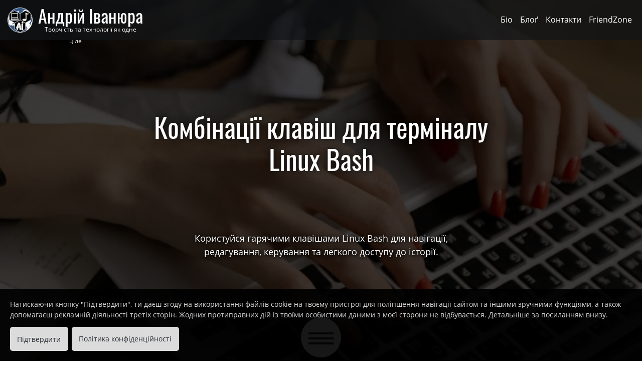

--- FILE ---
content_type: text/html; charset=UTF-8
request_url: https://ivaniura.org.ua/soft/linux/linux-terminal-hotkeys
body_size: 7604
content:
<!doctype html>
<html lang="uk"  class="soft">

<head>
    <meta charset="utf-8">
    <meta name="viewport" content="width=device-width, initial-scale=1.0">
    <meta name="google-site-verification" content="UA-23048149-1"/>
    <meta property="fb:app_id" content="1625253334719621"/>
    <link rel="canonical" href="https://ivaniura.org.ua/soft/linux/linux-terminal-hotkeys"/>

    <title>Комбінації клавіш для терміналу Linux Bash | Андрій Іванюра</title>
    <meta property="og:title" content="Комбінації клавіш для терміналу Linux Bash | Андрій Іванюра"/>
    <meta name="twitter:title" content="Комбінації клавіш для терміналу Linux Bash | Андрій Іванюра"/>
    <meta property="og:image" content="https://ivaniura.org.ua/images/posts/soft/linux/linux-terminal-hotkeys/main_image.jpg"/>
    <meta name="twitter:card" content="https://ivaniura.org.ua/images/posts/soft/linux/linux-terminal-hotkeys/main_image.jpg"/>

    <meta property="og:image:width" content="1200"/>
    <meta property="og:image:height" content="630"/>
    <meta name="description" content="Користуйся гарячими клавішами Linux Bash для навігації, редагування, керування та легкого доступу до історії.">
    <meta name="twitter:description" content="Користуйся гарячими клавішами Linux Bash для навігації, редагування, керування та легкого доступу до історії."/>
    <meta property="og:locale" content="uk_UA"/>
    <meta property="og:type" content="article"/>
    <meta property="og:description" content="Користуйся гарячими клавішами Linux Bash для навігації, редагування, керування та легкого доступу до історії."/>
    <meta property="og:url" content="https://ivaniura.org.ua/soft/linux/linux-terminal-hotkeys"/>
    <meta property="og:site_name" content="Андрій Іванюра"/>
    <link rel="shortcut icon" href="https://ivaniura.org.ua/favicon.png" type="image/png">
    <link rel="apple-touch-icon" sizes="180x180" href="https://ivaniura.org.ua/favicon.png">

    <link rel="stylesheet" href="https://ivaniura.org.ua/templates/ivaniura-from-wordpress/scss/style.css">
    <link rel="stylesheet" href="https://ivaniura.org.ua/templates/ivaniura-from-wordpress/fonts/icomoon/style.css">
    <script defer src="https://pagead2.googlesyndication.com/pagead/js/adsbygoogle.js"></script>
    <!-- Google tag (gtag.js) -->
    <!--    <script async src="https://www.googletagmanager.com/gtag/js?id=G-14TXCXSJ34"></script>-->
    <!--    <script>-->
    <!--        window.dataLayer = window.dataLayer || [];-->
    <!--        function gtag(){dataLayer.push(arguments);}-->
    <!--        gtag('js', new Date());-->
    <!---->
    <!--        gtag('config', 'G-14TXCXSJ34');-->
    <!--    </script>-->
	        <script src="https://www.google.com/recaptcha/api.js?render=6LeLyHccAAAAAJhkFumvIAlutWsy-fnZuVo8M5ug&lang=uk"></script>
	</head>

<body>
<div id="trigger-bg"></div>
<input type="checkbox" id="menu-trigger" class="menu-trigger">
<label for="menu-trigger" class="trigger-label"><span></span></label>
<p class="category-label">Меню категорій</p>
<div id="menu-widget">
    <div class="menu-container">
        <ul>
			<li class="art"><a href="/category/art">Арт</a><ul><li class="my-music"><a href="/category/art/my-music">Моя музика</a></li><li class="my-poetry"><a href="/category/art/my-poetry">Моя поезія</a></li><li class="choir"><a href="/category/art/choir">Мішаний хор (ноти обробок)</a></li><li class="church-choir"><a href="/category/art/church-choir">Церковний хор (ноти)</a></li></ul></li><li class="minus"><a href="/category/minus">Мінус</a><ul><li class="children"><a href="/category/minus/children">Дитячі пісні (мінусівки)</a></li><li class="pop"><a href="/category/minus/pop">Естрада (мінусівки)</a></li></ul></li><li class="studio"><a href="/category/studio">Студія</a><ul><li class="daw-vst"><a href="/category/studio/daw-vst">DAW, VST, бібліотеки</a></li><li class="synthesizers"><a href="/category/studio/synthesizers">Музичні інструменти</a></li><li class="records"><a href="/category/studio/records">Записи</a></li></ul></li><li class="soft"><a href="/category/soft">Софт</a><ul><li class="windows"><a href="/category/soft/windows">Windows</a></li><li class="linux"><a href="/category/soft/linux">Linux</a></li><li class="android"><a href="/category/soft/android">Android</a></li><li class="technical-nuances"><a href="/category/soft/technical-nuances">Технічні нюанси</a></li></ul></li><li class="web"><a href="/category/web">Веб</a><ul><li class="php-html-css"><a href="/category/web/php-html-css">PHP, HTML, CSS</a></li><li class="wordpress"><a href="/category/web/wordpress">WordPress</a></li><li class="eleventy"><a href="/category/web/eleventy">Eleventy</a></li><li class="internet"><a href="/category/web/internet">Інтернет</a></li></ul></li><li class="other"><a href="/category/other">Інше</a><ul><li class="interesting"><a href="/category/other/interesting">Цікаво</a></li><li class="life"><a href="/category/other/life">Життя</a></li></ul></li>        </ul>
    </div>
</div>

<div id="page" class="page">
	        <div class="header-background" style="background-image: url('https://ivaniura.org.ua/images/posts/soft/linux/linux-terminal-hotkeys/main_image.webp')"></div>
	
	    <div class="overlay">
        <div>
            <header class="site-header">
									                        <div class="site-branding">
                            <a href="/" title="На головну">
                                <img src="https://ivaniura.org.ua/images/logo-small.webp"
                                     alt="Андрій Іванюра | Творчість та технології як одне ціле">
                            </a>
                            <p class="site-title">Андрій Іванюра</p>
                            <p class="site-description">Творчість та технології як одне ціле</p>
                        </div>
					                    <nav id="site-navigation" class="main-navigation">
                        <ul>
                            <li><a href="/bio">Біо</a></li>
                            <li><a href="/blog">Блоґ</a></li>
                            <li><a href="/contacts">Контакти</a></li>
                            <li><a href="/friendzone">FriendZone</a></li>
							                        </ul>
                    </nav>
                </header>
									                        <h1 class="page-title">Комбінації клавіш для терміналу Linux Bash</h1>
                        <div class="page-description">Користуйся гарячими клавішами Linux Bash для навігації, редагування, керування та легкого доступу до історії.</div>
                        <div class="clearfix top"></div>
													        </div>
    </div>
</div>
<div id="content"
     class="container post">
	
<div class="container">
    <ins class="adsbygoogle" style="display:block" data-ad-client="ca-pub-2677332806816387" data-ad-slot="8808749885"
         data-ad-format="auto" data-full-width-responsive="true"></ins>
</div>
<script>
    (adsbygoogle = window.adsbygoogle || []).push({});
</script>    <div class="content line-numbers">
    <div class="details">
        <div class="post-categories">
            <span class="icon-categories"></span> Категорії:
			<span class="hidden-link" data-link="/category/soft/linux">Linux</span>        </div>
			            <div class="post-date">
            <span class="icon-date"></span> 28.05.2022        </div>
        <div class="details-clearfix"></div>
    </div>
<div class="post-content"><p>Linux Bash (Bourne Again Shell) &mdash; це мова оболонки та команд, відома більшості користувачів Linux, оскільки вона є оболонкою за замовчуванням у більшості дистрибутивів Linux.</p>
<p>Початківцям у Linux може бути важко зрозуміти використання терміналу Linux, особливо тому, що він сильно покладається на використання клавіш із стрілками для переміщення.&nbsp;Крім того, постійне повторне введення команд, кожна з яких має незначні зміни, може дратувати.</p>
<p>Проте Bash має багато простих у використанні комбінацій клавіш та функцій історії, які забезпечують ефективне використання терміналу.&nbsp;Щоб не витрачати зайвий час на однотипні завдання, можна використовувати гарячі клавіші Bash. Ось список найбільш часто використовуваних комбінацій клавіш.</p>
<h2>Комбінації клавіш Linux Bash Terminal</h2>
<table style="border-collapse: collapse; width: 100%;">
<thead>
<tr>
<th>Комбінація</th>
<th>Дія</th>
</tr>
</thead>
<tbody>
<tr>
<td colspan="2" style="text-align: center;"><strong>Навігація Bash</strong></td>
</tr>
<tr>
<td>Ctrl + A</td>
<td>Перехід до початку рядка</td>
</tr>
<tr>
<td>Ctrl + E</td>
<td>Перехід у кінець рядка</td>
</tr>
<tr>
<td>Ctrl + F / Ctrl + стрілка вправо</td>
<td>Переміщення на один символ вперед</td>
</tr>
<tr>
<td>Ctrl + B / Ctrl + стрілка вліво</td>
<td>Переміщення на один символ назад</td>
</tr>
<tr>
<td>Ctrl + XX</td>
<td>Перемикання позиції курсору між початком рядка та поточною позицією</td>
</tr>
<tr>
<td>Alt + F / Esc + F</td>
<td>Переміщення курсора на одне слово вперед</td>
</tr>
<tr>
<td>Alt + B / Esc + B</td>
<td>Переміщення курсора на одне слово назад</td>
</tr>
<tr>
<td colspan="2" style="text-align: center;"><strong>Керування процесами Bash</strong></td>
</tr>
<tr>
<td>Ctrl + L</td>
<td>Подібно до команди clear, очищення екрана терміналу</td>
</tr>
<tr>
<td>Ctrl + S</td>
<td>Призупинити виведення команди на екран</td>
</tr>
<tr>
<td>Ctrl + Z</td>
<td>Призупинити виконання поточної команди та перемістити її у фоновий режим</td>
</tr>
<tr>
<td>Ctrl + Q</td>
<td>Відновити призупинену команду</td>
</tr>
<tr>
<td>Ctrl + C</td>
<td>Відправити сигнал SIGINT і припинити виконання команди</td>
</tr>
<tr>
<td>Ctrl + D</td>
<td>Закрити поточний термінал</td>
</tr>
<tr>
<td colspan="2" style="text-align: center;"><strong>Історія Bash</strong></td>
</tr>
<tr>
<td>Ctrl + R</td>
<td>Поступовий зворотний пошук історії bash</td>
</tr>
<tr>
<td>Alt + P</td>
<td>Неінкрементний зворотний пошук історії bash</td>
</tr>
<tr>
<td>Ctrl + J</td>
<td>Завершити пошук історії за поточною командою</td>
</tr>
<tr>
<td>Ctrl + _</td>
<td>Скасувати попередню команду</td>
</tr>
<tr>
<td>Ctrl + P / стрілка вгору</td>
<td>Перехід до попередньої команди</td>
</tr>
<tr>
<td>Ctrl + N / стрілка вниз</td>
<td>Перехід до наступної команди</td>
</tr>
<tr>
<td>Ctrl + S</td>
<td>Отримати наступну найуживанішу команду</td>
</tr>
<tr>
<td>Ctrl + O</td>
<td>Запустити та повторно ввести команду, знайдену за допомогою Ctrl + S і Ctrl + R</td>
</tr>
<tr>
<td>Ctrl + G</td>
<td>Вийти з режиму пошуку історії</td>
</tr>
<tr>
<td>!!</td>
<td>Виконати останню команду</td>
</tr>
<tr>
<td>!*</td>
<td>Виконати попередню команду, крім її першого слова</td>
</tr>
<tr>
<td>!x</td>
<td>Виконати останню команду в історії bash, яка починається з x</td>
</tr>
<tr>
<td colspan="2" style="text-align: center;"><strong>Редагування Bash</strong></td>
</tr>
<tr>
<td>Ctrl + U</td>
<td>Видалити перед курсором до початку команди</td>
</tr>
<tr>
<td>Ctrl + K</td>
<td>Видалити після курсору до кінця команди</td>
</tr>
<tr>
<td>Ctrl + W</td>
<td>Видалити команду/аргумент перед курсором</td>
</tr>
<tr>
<td>Ctrl + D</td>
<td>Видалити символ під курсором</td>
</tr>
<tr>
<td>Ctrl + H</td>
<td>Видалити символ перед курсором</td>
</tr>
<tr>
<td>Alt + D</td>
<td>Видалити з символу до кінця слова</td>
</tr>
<tr>
<td>Alt + Backspace</td>
<td>Видалити з символу до початку слова</td>
</tr>
<tr>
<td>Alt + .&nbsp;/ Esc+.</td>
<td>Використати останній аргумент попередньої команди</td>
</tr>
<tr>
<td>Alt + &lt;</td>
<td>Перейти до першого рядка історії bash</td>
</tr>
<tr>
<td>Alt + &gt;</td>
<td>Перейти до останнього рядка історії bash</td>
</tr>
<tr>
<td>Esc + T</td>
<td>Поміняти місцями останні два слова перед курсором</td>
</tr>
<tr>
<td>Alt + T</td>
<td>Поміняти місцями поточне слово з попереднім</td>
</tr>
<tr>
<td colspan="2" style="text-align: center;"><strong>Інформація про Bash</strong></td>
</tr>
<tr>
<td>TAB</td>
<td>Автозавершення назви команди або файлу/каталогу</td>
</tr>
<tr>
<td>~TAB TAB</td>
<td>Перелік усіх користувачів Linux</td>
</tr>
<tr>
<td>Ctrl + I</td>
<td>Завершити команду як TAB</td>
</tr>
<tr>
<td>Alt + ?</td>
<td>Відобразити файли/теки в поточному шляху для допомоги</td>
</tr>
<tr>
<td>Alt + *</td>
<td>Відобразити файли/теки в поточному шляху як параметр</td>
</tr>
</tbody>
</table>
<h2>Післямова</h2>
<p>Комбінації клавіш оболонки Bash працюють на основі філософії DRY (Don't Repeat Yourself &ndash; Не повторюйся).&nbsp;Вони допомагають ефективно використовувати твій час, підвищуючи продуктивність у швидкоплинному робочому середовищі.</p>
<p>Наведена вище шпаргалка &ndash; це лише верхівка айсберга.&nbsp;Чим більше ти починаєш вивчати команди терміналу Linux і ярлики Bash, тим легшим і цікавішим стає Linux.</p></div>    <div class="post-tags">
        <span class="icon-tags"></span> Позначки:
		<a class="post-tag" href="/tag/console-soft" title="Консольні програми">Консольні програми</a><a class="post-tag all-tags" href="https://ivaniura.org.ua/tags">Переглянути всі позначки</a>    </div>
    <div class="share">
        <p><span class="share-text">Поширити:</span></p>
        <a class="share-button" target="_blank"
           href="https://www.facebook.com/sharer/sharer.php?u=https://ivaniura.org.ua/soft/linux/linux-terminal-hotkeys"><span
                    class="icon-facebook"></span> Facebook</a>
        <a class="share-button" target="_blank"
           href="https://twitter.com/intent/tweet?url=https://ivaniura.org.ua/soft/linux/linux-terminal-hotkeys"><span class="icon-twitter"></span>
            Twitter</a>
        <a class="share-button" target="_blank"
           href="https://www.linkedin.com/sharing/share-offsite/?url=https://ivaniura.org.ua/soft/linux/linux-terminal-hotkeys"><span
                    class="icon-linkedin"></span> LinkedIn</a>
        <a class="share-button" target="_blank"
           href="https://www.tumblr.com/widgets/share/tool?shareSource=legacy&amp;canonicalUrl=&amp;url=https://ivaniura.org.ua/soft/linux/linux-terminal-hotkeys"><span
                    class="icon-tumblr"></span> Tumblr</a>
        <a class="share-button" target="_blank"
           href="https://www.pinterest.com/pin/create/button/?url=https://ivaniura.org.ua/soft/linux/linux-terminal-hotkeys"><span
                    class="icon-pinterest"></span> Pinterest</a>
        <a class="share-button" target="_blank" href="https://telegram.me/share/url?url=https://ivaniura.org.ua/soft/linux/linux-terminal-hotkeys"><span
                    class="icon-telegram"></span> Telegram</a>
    </div>

    <h3>Раджу прочитати:</h3>
    <div class="related">            <section class="related_column soft">
                <a class="related-link" href="https://ivaniura.org.ua/soft/linux/bash-yak-vstanovyty-znachennya-zminnoyi-z-klaviatury">
                    <div class="related-thumbnail">
                        <img class="cover-image"
                             src="https://ivaniura.org.ua/images/posts/soft/linux/bash-yak-vstanovyty-znachennya-zminnoyi-z-klaviatury/main_image-600.webp"
                             alt="BASH. Як встановити значення змінної з клавіатури">
                    </div>
                    <h4 class="related-title">BASH. Як встановити значення змінної з клавіатури</h4>
                </a>
            </section>
		            <section class="related_column soft">
                <a class="related-link" href="https://ivaniura.org.ua/soft/linux/yak-vstanovyty-deb-paket-v-arch-linux">
                    <div class="related-thumbnail">
                        <img class="cover-image"
                             src="https://ivaniura.org.ua/images/posts/soft/linux/yak-vstanovyty-deb-paket-v-arch-linux/main_image-600.webp"
                             alt="Як встановити deb-пакет в Arch Linux?">
                    </div>
                    <h4 class="related-title">Як встановити deb-пакет в Arch Linux?</h4>
                </a>
            </section>
		            <section class="related_column soft">
                <a class="related-link" href="https://ivaniura.org.ua/soft/linux/imagemagick-konsolnyj-redaktor-zobrazhen">
                    <div class="related-thumbnail">
                        <img class="cover-image"
                             src="https://ivaniura.org.ua/images/posts/soft/linux/imagemagick-konsolnyj-redaktor-zobrazhen/main_image-600.webp"
                             alt="ImageMagick – консольний редактор зображень">
                    </div>
                    <h4 class="related-title">ImageMagick – консольний редактор зображень</h4>
                </a>
            </section>
		            <section class="related_column soft">
                <a class="related-link" href="https://ivaniura.org.ua/soft/linux/imagemagick-vykorystannya-utylity-convert">
                    <div class="related-thumbnail">
                        <img class="cover-image"
                             src="https://ivaniura.org.ua/images/posts/soft/linux/imagemagick-vykorystannya-utylity-convert/main_image-600.webp"
                             alt="ImageMagick. Використання утиліти convert">
                    </div>
                    <h4 class="related-title">ImageMagick. Використання утиліти convert</h4>
                </a>
            </section>
		    </div>


<div class="container">
    <ins class="adsbygoogle" style="display:block" data-ad-client="ca-pub-2677332806816387" data-ad-slot="8808749885"
         data-ad-format="auto" data-full-width-responsive="true"></ins>
</div>
<script>
    (adsbygoogle = window.adsbygoogle || []).push({});
</script>
	
    <div class="comment-form">
        <h3>Прокоментувати</h3>
        <p class="comment-attention">На сайті відображається лише твоє ім'я та коментар. Електронна пошта зберігається виключно для зв'язку з тобою за потреби та в жодному разі не передається стороннім особам.</p>
        <form id="add_comment_form" method="post">
            <input type="hidden" name="recaptcha_response" id="recaptchaResponse">
            <input type="hidden" class="comment_post_id" name="comment_post_id" value="367">
            <input type="hidden" class="comment_id" name="comment_id" value="">
            <input type="text" id="comment_author_name" name="comment_author_name"
                   placeholder="Твоє ім'я:" >
            <input type="text" id="comment_author_email" name="comment_author_email"
                   placeholder="Твій email:" >
            <input type="hidden" class="comment_author_ip" name="comment_author_ip"
                   value="3.19.58.52">
            <textarea id="comment_content" name="comment_content" rows="8" placeholder="Пиши тут:"></textarea>
            <small>Цей сайт захищений системою reCAPTCHA від Google.
                <a target="_blank" href="https://policies.google.com/privacy">Політика конфіденційності</a> та
                <a target="_blank" href="https://policies.google.com/terms">Загальні положення та умови</a>.
            </small>
            <button type="submit" id="add_comment" name="add_comment" class="add_comment">Додати коментар</button>
        </form>
    </div>
</div>
<div class="container">
    <ins class="adsbygoogle" style="display:block" data-ad-client="ca-pub-2677332806816387" data-ad-slot="8808749885"
         data-ad-format="auto" data-full-width-responsive="true"></ins>
</div>
<script>
    (adsbygoogle = window.adsbygoogle || []).push({});
</script></div>
<footer id="footer" class="site-footer">
    <p class="copyright">&copy; 2010-2026 Андрій Іванюра. Всі права застережено</p>
    <div class="social">
        <span class="bg-facebook" data-link="https://www.facebook.com/ivaniurablog"></span>
        <span class="bg-twitter" data-link="https://twitter.com/ivaniura"></span>
        <span class="bg-instagram" data-link="https://instagram.com/ivaniura.blog"></span>
        <span class="bg-viber"
              data-link="https://invite.viber.com/?g2=AQBjWWnWwXFUWEnvFT1EDt%2BxDaxFsLHRqTdI2X%2FMQusAkP6CdN8Qfd452QQY0QZO"></span>
        <span class="bg-telegram" data-link="http://t.me/ivaniurablog"></span>
        <span class="bg-rss" data-link="https://ivaniura.org.ua/feed"></span>
    </div>
    <div id="darkmode"><i class="icon-darkmode"></i> Dark Mode</div>
</footer>

<div class="toTop"><img id="toTop" src="/images/totop.webp" alt="Піднятися нагору" aria-hidden="true"/></div>
<script src="https://ivaniura.org.ua/includes/jquery.min.js"></script>
<script>
    // Gallery
    window.addEventListener('load', function () {
        setTimeout(function() {
            baguetteBox.run('.gallery');
        }, 200);
    });
    $(function () {
        let gallery1 = $('.columns-1 .gallery-image');
        let gallery2 = $('.columns-2 .gallery-image');
        let gallery3 = $('.columns-3 .gallery-image');
        let gallery4 = $('.columns-4 .gallery-image');
        gallery1.height(gallery1.width());
        $('.columns-1 .gallery-image img').css({'max-height': gallery1.width()});
        gallery2.height(gallery2.width());
        $('.columns-2 .gallery-image img').css({'max-height': gallery2.width()});
        gallery3.height(gallery3.width());
        $('.columns-3 .gallery-image img').css({'max-height': gallery3.width()});
        gallery4.height(gallery4.width());
        $('.columns-4 .gallery-image img').css({'max-height': gallery4.width()});

        $(window).on('resize', function () {
            gallery1.height(gallery1.width());
            $('.columns-1 .gallery-image img').css({'max-height': gallery1.width()});
            gallery2.height(gallery2.width());
            $('.columns-2 .gallery-image img').css({'max-height': gallery2.width()});
            gallery3.height(gallery3.width());
            $('.columns-3 .gallery-image img').css({'max-height': gallery3.width()});
            gallery4.height(gallery4.width());
            $('.columns-4 .gallery-image img').css({'max-height': gallery4.width()});
        });
    });

    // Google top ad content padding fix
    const paddingObserver = new MutationObserver(mutations => {
        mutations.forEach(mutation => {
            if (mutation.attributeName === 'style') {
                if ($(window).width() < 900) {
                    const padding = $(mutation.target).css('padding');
                    let paddingTop = padding.split(' ')[0];
                    const paddingTopValue = parseFloat(paddingTop);
                    let topValue = 8;
                    if (paddingTopValue !== 0) {
                        topValue = paddingTopValue + 8;
                    }
                    $('.trigger-label').css('top', `${topValue}px`);
                }
            }
        });
    });
    paddingObserver.observe(document.body, {
        attributes: true,
        attributeFilter: ['style']
    });
    $(window).resize(function() {
        if ($(window).width() < 900) {
            const padding = $('body').css('padding');
            let paddingTop = padding.split(' ')[0];
            const paddingTopValue = parseFloat(paddingTop);
            let topValue = 8;
            if (paddingTopValue !== 0) {
                topValue = paddingTopValue + 8;
            }
            $('.trigger-label').css('top', `${topValue}px`);
        } else {
            $('.trigger-label').css('top', '');
        }
    });
</script>
    <script>
        // Comments functions
        function reply_comment(comment_id) {
            $(".comment-form h3").html('Прокоментувати <a class="cancel_comment" onclick="cancel_comment()">(Відмінити?)</a>');
            $(".comment_id").val(comment_id);
            $("#comment-" + comment_id).after($(".comment-form"));
        }

        function cancel_comment() {
            $(".comment-form h3").html('Прокоментувати');
            $(".comment_id").val('');
            $(".comments-list").after($(".comment-form"));
        }

        $(function () {
            // Comments
            $(".modal_overlay").addClass("hidden");
            $("#buy").on('click', function () {
                $(".modal_overlay").removeClass("hidden");
            });
            $(".modal_close").on('click', function () {
                $(".modal_overlay").addClass("hidden");
            });

            grecaptcha.ready(function () {
                $("#add_comment").on('click', function (e) {
                        e.preventDefault();
                        grecaptcha.execute('6LeLyHccAAAAAJhkFumvIAlutWsy-fnZuVo8M5ug', {action: 'contact'}).then(function (token) {
                            $('#recaptchaResponse').val(token);
                            sendAjaxForm('comments-list', 'add_comment_form', '/includes/ajax/comment_ajax_form.php');
                            return false;
                        });
                    }
                );
            });
        });

        let sendAjaxForm = (result_form, ajax_form, url) => {
            $.ajax({
                url: url,
                type: "POST",
                dataType: "html",
                data: $("#" + ajax_form).serialize(),
                success: function (response) {
                    let result = JSON.parse(response);
                    let siteError = $('.error');
                    if (siteError.length) {
                        siteError.remove();
                    }
                    if (result.error) {
                        let error = '<div class="error">' + result.error + '</div>';
                        $('.comment-attention').after(error);
                    } else if (result.success) {
                        let success = '<div class="success">' + result.success + '</div>';
                        $('.comment-attention').after(success);
                        $("#add_comment_form")[0].reset();
                    } else {
                        let comment = '<li class="comment parent_comment-' + result.comment_id + '" id="comment-' + result.current_comment_id + '"><div class="comment-author"><span class="icon-user"></span> ' + result.comment_author_name + '<div class="comment-date"><span class="icon-date"></span>' + result.comment_date + '</div></div><div class="comment-buttons"><a onclick="reply_comment(' + result.current_comment_id + ')" class="comment-reply-link"><span class="icon-reply"></span></a></div><hr><p>' + result.comment_content + '</p></li>';

                        $("#add_comment_form")[0].reset();
                        if (result.comment_id) {
                            if ($('.parent_comment-' + result.comment_id).length) {
                                $('.parent_comment-' + result.comment_id + ':last').after(comment);
                            } else {
                                let comment_child = '<ul class="children">' + comment + '</ul>';
                                $('#comment-' + result.comment_id).after(comment_child);
                            }
                            cancel_comment();
                            $(window).scrollTop($("#comment-" + result.current_comment_id).position().top);
                        } else {
                            $(".comment-form h3").html('Прокоментувати');
                            let commentsList = $(".comments-list");
                            if (commentsList.length) {
                                $('.comment:last').after(comment);
                                commentsList.after($(".comment-form"));
                            } else {
                                let new_comment = '<ul class="comments-list">' + comment + '</ul>';
                                $('.comment-form').before(new_comment);
                            }
                        }
                    }
                },
                error: function () {
                    $('.comments-list').html('Помилка. Коментар не відправлено.');
                }
            });
        }
    </script>

    

</body>

</html>

--- FILE ---
content_type: text/html; charset=utf-8
request_url: https://www.google.com/recaptcha/api2/anchor?ar=1&k=6LeLyHccAAAAAJhkFumvIAlutWsy-fnZuVo8M5ug&co=aHR0cHM6Ly9pdmFuaXVyYS5vcmcudWE6NDQz&hl=en&v=PoyoqOPhxBO7pBk68S4YbpHZ&size=invisible&anchor-ms=20000&execute-ms=30000&cb=482bhkxun6ox
body_size: 48851
content:
<!DOCTYPE HTML><html dir="ltr" lang="en"><head><meta http-equiv="Content-Type" content="text/html; charset=UTF-8">
<meta http-equiv="X-UA-Compatible" content="IE=edge">
<title>reCAPTCHA</title>
<style type="text/css">
/* cyrillic-ext */
@font-face {
  font-family: 'Roboto';
  font-style: normal;
  font-weight: 400;
  font-stretch: 100%;
  src: url(//fonts.gstatic.com/s/roboto/v48/KFO7CnqEu92Fr1ME7kSn66aGLdTylUAMa3GUBHMdazTgWw.woff2) format('woff2');
  unicode-range: U+0460-052F, U+1C80-1C8A, U+20B4, U+2DE0-2DFF, U+A640-A69F, U+FE2E-FE2F;
}
/* cyrillic */
@font-face {
  font-family: 'Roboto';
  font-style: normal;
  font-weight: 400;
  font-stretch: 100%;
  src: url(//fonts.gstatic.com/s/roboto/v48/KFO7CnqEu92Fr1ME7kSn66aGLdTylUAMa3iUBHMdazTgWw.woff2) format('woff2');
  unicode-range: U+0301, U+0400-045F, U+0490-0491, U+04B0-04B1, U+2116;
}
/* greek-ext */
@font-face {
  font-family: 'Roboto';
  font-style: normal;
  font-weight: 400;
  font-stretch: 100%;
  src: url(//fonts.gstatic.com/s/roboto/v48/KFO7CnqEu92Fr1ME7kSn66aGLdTylUAMa3CUBHMdazTgWw.woff2) format('woff2');
  unicode-range: U+1F00-1FFF;
}
/* greek */
@font-face {
  font-family: 'Roboto';
  font-style: normal;
  font-weight: 400;
  font-stretch: 100%;
  src: url(//fonts.gstatic.com/s/roboto/v48/KFO7CnqEu92Fr1ME7kSn66aGLdTylUAMa3-UBHMdazTgWw.woff2) format('woff2');
  unicode-range: U+0370-0377, U+037A-037F, U+0384-038A, U+038C, U+038E-03A1, U+03A3-03FF;
}
/* math */
@font-face {
  font-family: 'Roboto';
  font-style: normal;
  font-weight: 400;
  font-stretch: 100%;
  src: url(//fonts.gstatic.com/s/roboto/v48/KFO7CnqEu92Fr1ME7kSn66aGLdTylUAMawCUBHMdazTgWw.woff2) format('woff2');
  unicode-range: U+0302-0303, U+0305, U+0307-0308, U+0310, U+0312, U+0315, U+031A, U+0326-0327, U+032C, U+032F-0330, U+0332-0333, U+0338, U+033A, U+0346, U+034D, U+0391-03A1, U+03A3-03A9, U+03B1-03C9, U+03D1, U+03D5-03D6, U+03F0-03F1, U+03F4-03F5, U+2016-2017, U+2034-2038, U+203C, U+2040, U+2043, U+2047, U+2050, U+2057, U+205F, U+2070-2071, U+2074-208E, U+2090-209C, U+20D0-20DC, U+20E1, U+20E5-20EF, U+2100-2112, U+2114-2115, U+2117-2121, U+2123-214F, U+2190, U+2192, U+2194-21AE, U+21B0-21E5, U+21F1-21F2, U+21F4-2211, U+2213-2214, U+2216-22FF, U+2308-230B, U+2310, U+2319, U+231C-2321, U+2336-237A, U+237C, U+2395, U+239B-23B7, U+23D0, U+23DC-23E1, U+2474-2475, U+25AF, U+25B3, U+25B7, U+25BD, U+25C1, U+25CA, U+25CC, U+25FB, U+266D-266F, U+27C0-27FF, U+2900-2AFF, U+2B0E-2B11, U+2B30-2B4C, U+2BFE, U+3030, U+FF5B, U+FF5D, U+1D400-1D7FF, U+1EE00-1EEFF;
}
/* symbols */
@font-face {
  font-family: 'Roboto';
  font-style: normal;
  font-weight: 400;
  font-stretch: 100%;
  src: url(//fonts.gstatic.com/s/roboto/v48/KFO7CnqEu92Fr1ME7kSn66aGLdTylUAMaxKUBHMdazTgWw.woff2) format('woff2');
  unicode-range: U+0001-000C, U+000E-001F, U+007F-009F, U+20DD-20E0, U+20E2-20E4, U+2150-218F, U+2190, U+2192, U+2194-2199, U+21AF, U+21E6-21F0, U+21F3, U+2218-2219, U+2299, U+22C4-22C6, U+2300-243F, U+2440-244A, U+2460-24FF, U+25A0-27BF, U+2800-28FF, U+2921-2922, U+2981, U+29BF, U+29EB, U+2B00-2BFF, U+4DC0-4DFF, U+FFF9-FFFB, U+10140-1018E, U+10190-1019C, U+101A0, U+101D0-101FD, U+102E0-102FB, U+10E60-10E7E, U+1D2C0-1D2D3, U+1D2E0-1D37F, U+1F000-1F0FF, U+1F100-1F1AD, U+1F1E6-1F1FF, U+1F30D-1F30F, U+1F315, U+1F31C, U+1F31E, U+1F320-1F32C, U+1F336, U+1F378, U+1F37D, U+1F382, U+1F393-1F39F, U+1F3A7-1F3A8, U+1F3AC-1F3AF, U+1F3C2, U+1F3C4-1F3C6, U+1F3CA-1F3CE, U+1F3D4-1F3E0, U+1F3ED, U+1F3F1-1F3F3, U+1F3F5-1F3F7, U+1F408, U+1F415, U+1F41F, U+1F426, U+1F43F, U+1F441-1F442, U+1F444, U+1F446-1F449, U+1F44C-1F44E, U+1F453, U+1F46A, U+1F47D, U+1F4A3, U+1F4B0, U+1F4B3, U+1F4B9, U+1F4BB, U+1F4BF, U+1F4C8-1F4CB, U+1F4D6, U+1F4DA, U+1F4DF, U+1F4E3-1F4E6, U+1F4EA-1F4ED, U+1F4F7, U+1F4F9-1F4FB, U+1F4FD-1F4FE, U+1F503, U+1F507-1F50B, U+1F50D, U+1F512-1F513, U+1F53E-1F54A, U+1F54F-1F5FA, U+1F610, U+1F650-1F67F, U+1F687, U+1F68D, U+1F691, U+1F694, U+1F698, U+1F6AD, U+1F6B2, U+1F6B9-1F6BA, U+1F6BC, U+1F6C6-1F6CF, U+1F6D3-1F6D7, U+1F6E0-1F6EA, U+1F6F0-1F6F3, U+1F6F7-1F6FC, U+1F700-1F7FF, U+1F800-1F80B, U+1F810-1F847, U+1F850-1F859, U+1F860-1F887, U+1F890-1F8AD, U+1F8B0-1F8BB, U+1F8C0-1F8C1, U+1F900-1F90B, U+1F93B, U+1F946, U+1F984, U+1F996, U+1F9E9, U+1FA00-1FA6F, U+1FA70-1FA7C, U+1FA80-1FA89, U+1FA8F-1FAC6, U+1FACE-1FADC, U+1FADF-1FAE9, U+1FAF0-1FAF8, U+1FB00-1FBFF;
}
/* vietnamese */
@font-face {
  font-family: 'Roboto';
  font-style: normal;
  font-weight: 400;
  font-stretch: 100%;
  src: url(//fonts.gstatic.com/s/roboto/v48/KFO7CnqEu92Fr1ME7kSn66aGLdTylUAMa3OUBHMdazTgWw.woff2) format('woff2');
  unicode-range: U+0102-0103, U+0110-0111, U+0128-0129, U+0168-0169, U+01A0-01A1, U+01AF-01B0, U+0300-0301, U+0303-0304, U+0308-0309, U+0323, U+0329, U+1EA0-1EF9, U+20AB;
}
/* latin-ext */
@font-face {
  font-family: 'Roboto';
  font-style: normal;
  font-weight: 400;
  font-stretch: 100%;
  src: url(//fonts.gstatic.com/s/roboto/v48/KFO7CnqEu92Fr1ME7kSn66aGLdTylUAMa3KUBHMdazTgWw.woff2) format('woff2');
  unicode-range: U+0100-02BA, U+02BD-02C5, U+02C7-02CC, U+02CE-02D7, U+02DD-02FF, U+0304, U+0308, U+0329, U+1D00-1DBF, U+1E00-1E9F, U+1EF2-1EFF, U+2020, U+20A0-20AB, U+20AD-20C0, U+2113, U+2C60-2C7F, U+A720-A7FF;
}
/* latin */
@font-face {
  font-family: 'Roboto';
  font-style: normal;
  font-weight: 400;
  font-stretch: 100%;
  src: url(//fonts.gstatic.com/s/roboto/v48/KFO7CnqEu92Fr1ME7kSn66aGLdTylUAMa3yUBHMdazQ.woff2) format('woff2');
  unicode-range: U+0000-00FF, U+0131, U+0152-0153, U+02BB-02BC, U+02C6, U+02DA, U+02DC, U+0304, U+0308, U+0329, U+2000-206F, U+20AC, U+2122, U+2191, U+2193, U+2212, U+2215, U+FEFF, U+FFFD;
}
/* cyrillic-ext */
@font-face {
  font-family: 'Roboto';
  font-style: normal;
  font-weight: 500;
  font-stretch: 100%;
  src: url(//fonts.gstatic.com/s/roboto/v48/KFO7CnqEu92Fr1ME7kSn66aGLdTylUAMa3GUBHMdazTgWw.woff2) format('woff2');
  unicode-range: U+0460-052F, U+1C80-1C8A, U+20B4, U+2DE0-2DFF, U+A640-A69F, U+FE2E-FE2F;
}
/* cyrillic */
@font-face {
  font-family: 'Roboto';
  font-style: normal;
  font-weight: 500;
  font-stretch: 100%;
  src: url(//fonts.gstatic.com/s/roboto/v48/KFO7CnqEu92Fr1ME7kSn66aGLdTylUAMa3iUBHMdazTgWw.woff2) format('woff2');
  unicode-range: U+0301, U+0400-045F, U+0490-0491, U+04B0-04B1, U+2116;
}
/* greek-ext */
@font-face {
  font-family: 'Roboto';
  font-style: normal;
  font-weight: 500;
  font-stretch: 100%;
  src: url(//fonts.gstatic.com/s/roboto/v48/KFO7CnqEu92Fr1ME7kSn66aGLdTylUAMa3CUBHMdazTgWw.woff2) format('woff2');
  unicode-range: U+1F00-1FFF;
}
/* greek */
@font-face {
  font-family: 'Roboto';
  font-style: normal;
  font-weight: 500;
  font-stretch: 100%;
  src: url(//fonts.gstatic.com/s/roboto/v48/KFO7CnqEu92Fr1ME7kSn66aGLdTylUAMa3-UBHMdazTgWw.woff2) format('woff2');
  unicode-range: U+0370-0377, U+037A-037F, U+0384-038A, U+038C, U+038E-03A1, U+03A3-03FF;
}
/* math */
@font-face {
  font-family: 'Roboto';
  font-style: normal;
  font-weight: 500;
  font-stretch: 100%;
  src: url(//fonts.gstatic.com/s/roboto/v48/KFO7CnqEu92Fr1ME7kSn66aGLdTylUAMawCUBHMdazTgWw.woff2) format('woff2');
  unicode-range: U+0302-0303, U+0305, U+0307-0308, U+0310, U+0312, U+0315, U+031A, U+0326-0327, U+032C, U+032F-0330, U+0332-0333, U+0338, U+033A, U+0346, U+034D, U+0391-03A1, U+03A3-03A9, U+03B1-03C9, U+03D1, U+03D5-03D6, U+03F0-03F1, U+03F4-03F5, U+2016-2017, U+2034-2038, U+203C, U+2040, U+2043, U+2047, U+2050, U+2057, U+205F, U+2070-2071, U+2074-208E, U+2090-209C, U+20D0-20DC, U+20E1, U+20E5-20EF, U+2100-2112, U+2114-2115, U+2117-2121, U+2123-214F, U+2190, U+2192, U+2194-21AE, U+21B0-21E5, U+21F1-21F2, U+21F4-2211, U+2213-2214, U+2216-22FF, U+2308-230B, U+2310, U+2319, U+231C-2321, U+2336-237A, U+237C, U+2395, U+239B-23B7, U+23D0, U+23DC-23E1, U+2474-2475, U+25AF, U+25B3, U+25B7, U+25BD, U+25C1, U+25CA, U+25CC, U+25FB, U+266D-266F, U+27C0-27FF, U+2900-2AFF, U+2B0E-2B11, U+2B30-2B4C, U+2BFE, U+3030, U+FF5B, U+FF5D, U+1D400-1D7FF, U+1EE00-1EEFF;
}
/* symbols */
@font-face {
  font-family: 'Roboto';
  font-style: normal;
  font-weight: 500;
  font-stretch: 100%;
  src: url(//fonts.gstatic.com/s/roboto/v48/KFO7CnqEu92Fr1ME7kSn66aGLdTylUAMaxKUBHMdazTgWw.woff2) format('woff2');
  unicode-range: U+0001-000C, U+000E-001F, U+007F-009F, U+20DD-20E0, U+20E2-20E4, U+2150-218F, U+2190, U+2192, U+2194-2199, U+21AF, U+21E6-21F0, U+21F3, U+2218-2219, U+2299, U+22C4-22C6, U+2300-243F, U+2440-244A, U+2460-24FF, U+25A0-27BF, U+2800-28FF, U+2921-2922, U+2981, U+29BF, U+29EB, U+2B00-2BFF, U+4DC0-4DFF, U+FFF9-FFFB, U+10140-1018E, U+10190-1019C, U+101A0, U+101D0-101FD, U+102E0-102FB, U+10E60-10E7E, U+1D2C0-1D2D3, U+1D2E0-1D37F, U+1F000-1F0FF, U+1F100-1F1AD, U+1F1E6-1F1FF, U+1F30D-1F30F, U+1F315, U+1F31C, U+1F31E, U+1F320-1F32C, U+1F336, U+1F378, U+1F37D, U+1F382, U+1F393-1F39F, U+1F3A7-1F3A8, U+1F3AC-1F3AF, U+1F3C2, U+1F3C4-1F3C6, U+1F3CA-1F3CE, U+1F3D4-1F3E0, U+1F3ED, U+1F3F1-1F3F3, U+1F3F5-1F3F7, U+1F408, U+1F415, U+1F41F, U+1F426, U+1F43F, U+1F441-1F442, U+1F444, U+1F446-1F449, U+1F44C-1F44E, U+1F453, U+1F46A, U+1F47D, U+1F4A3, U+1F4B0, U+1F4B3, U+1F4B9, U+1F4BB, U+1F4BF, U+1F4C8-1F4CB, U+1F4D6, U+1F4DA, U+1F4DF, U+1F4E3-1F4E6, U+1F4EA-1F4ED, U+1F4F7, U+1F4F9-1F4FB, U+1F4FD-1F4FE, U+1F503, U+1F507-1F50B, U+1F50D, U+1F512-1F513, U+1F53E-1F54A, U+1F54F-1F5FA, U+1F610, U+1F650-1F67F, U+1F687, U+1F68D, U+1F691, U+1F694, U+1F698, U+1F6AD, U+1F6B2, U+1F6B9-1F6BA, U+1F6BC, U+1F6C6-1F6CF, U+1F6D3-1F6D7, U+1F6E0-1F6EA, U+1F6F0-1F6F3, U+1F6F7-1F6FC, U+1F700-1F7FF, U+1F800-1F80B, U+1F810-1F847, U+1F850-1F859, U+1F860-1F887, U+1F890-1F8AD, U+1F8B0-1F8BB, U+1F8C0-1F8C1, U+1F900-1F90B, U+1F93B, U+1F946, U+1F984, U+1F996, U+1F9E9, U+1FA00-1FA6F, U+1FA70-1FA7C, U+1FA80-1FA89, U+1FA8F-1FAC6, U+1FACE-1FADC, U+1FADF-1FAE9, U+1FAF0-1FAF8, U+1FB00-1FBFF;
}
/* vietnamese */
@font-face {
  font-family: 'Roboto';
  font-style: normal;
  font-weight: 500;
  font-stretch: 100%;
  src: url(//fonts.gstatic.com/s/roboto/v48/KFO7CnqEu92Fr1ME7kSn66aGLdTylUAMa3OUBHMdazTgWw.woff2) format('woff2');
  unicode-range: U+0102-0103, U+0110-0111, U+0128-0129, U+0168-0169, U+01A0-01A1, U+01AF-01B0, U+0300-0301, U+0303-0304, U+0308-0309, U+0323, U+0329, U+1EA0-1EF9, U+20AB;
}
/* latin-ext */
@font-face {
  font-family: 'Roboto';
  font-style: normal;
  font-weight: 500;
  font-stretch: 100%;
  src: url(//fonts.gstatic.com/s/roboto/v48/KFO7CnqEu92Fr1ME7kSn66aGLdTylUAMa3KUBHMdazTgWw.woff2) format('woff2');
  unicode-range: U+0100-02BA, U+02BD-02C5, U+02C7-02CC, U+02CE-02D7, U+02DD-02FF, U+0304, U+0308, U+0329, U+1D00-1DBF, U+1E00-1E9F, U+1EF2-1EFF, U+2020, U+20A0-20AB, U+20AD-20C0, U+2113, U+2C60-2C7F, U+A720-A7FF;
}
/* latin */
@font-face {
  font-family: 'Roboto';
  font-style: normal;
  font-weight: 500;
  font-stretch: 100%;
  src: url(//fonts.gstatic.com/s/roboto/v48/KFO7CnqEu92Fr1ME7kSn66aGLdTylUAMa3yUBHMdazQ.woff2) format('woff2');
  unicode-range: U+0000-00FF, U+0131, U+0152-0153, U+02BB-02BC, U+02C6, U+02DA, U+02DC, U+0304, U+0308, U+0329, U+2000-206F, U+20AC, U+2122, U+2191, U+2193, U+2212, U+2215, U+FEFF, U+FFFD;
}
/* cyrillic-ext */
@font-face {
  font-family: 'Roboto';
  font-style: normal;
  font-weight: 900;
  font-stretch: 100%;
  src: url(//fonts.gstatic.com/s/roboto/v48/KFO7CnqEu92Fr1ME7kSn66aGLdTylUAMa3GUBHMdazTgWw.woff2) format('woff2');
  unicode-range: U+0460-052F, U+1C80-1C8A, U+20B4, U+2DE0-2DFF, U+A640-A69F, U+FE2E-FE2F;
}
/* cyrillic */
@font-face {
  font-family: 'Roboto';
  font-style: normal;
  font-weight: 900;
  font-stretch: 100%;
  src: url(//fonts.gstatic.com/s/roboto/v48/KFO7CnqEu92Fr1ME7kSn66aGLdTylUAMa3iUBHMdazTgWw.woff2) format('woff2');
  unicode-range: U+0301, U+0400-045F, U+0490-0491, U+04B0-04B1, U+2116;
}
/* greek-ext */
@font-face {
  font-family: 'Roboto';
  font-style: normal;
  font-weight: 900;
  font-stretch: 100%;
  src: url(//fonts.gstatic.com/s/roboto/v48/KFO7CnqEu92Fr1ME7kSn66aGLdTylUAMa3CUBHMdazTgWw.woff2) format('woff2');
  unicode-range: U+1F00-1FFF;
}
/* greek */
@font-face {
  font-family: 'Roboto';
  font-style: normal;
  font-weight: 900;
  font-stretch: 100%;
  src: url(//fonts.gstatic.com/s/roboto/v48/KFO7CnqEu92Fr1ME7kSn66aGLdTylUAMa3-UBHMdazTgWw.woff2) format('woff2');
  unicode-range: U+0370-0377, U+037A-037F, U+0384-038A, U+038C, U+038E-03A1, U+03A3-03FF;
}
/* math */
@font-face {
  font-family: 'Roboto';
  font-style: normal;
  font-weight: 900;
  font-stretch: 100%;
  src: url(//fonts.gstatic.com/s/roboto/v48/KFO7CnqEu92Fr1ME7kSn66aGLdTylUAMawCUBHMdazTgWw.woff2) format('woff2');
  unicode-range: U+0302-0303, U+0305, U+0307-0308, U+0310, U+0312, U+0315, U+031A, U+0326-0327, U+032C, U+032F-0330, U+0332-0333, U+0338, U+033A, U+0346, U+034D, U+0391-03A1, U+03A3-03A9, U+03B1-03C9, U+03D1, U+03D5-03D6, U+03F0-03F1, U+03F4-03F5, U+2016-2017, U+2034-2038, U+203C, U+2040, U+2043, U+2047, U+2050, U+2057, U+205F, U+2070-2071, U+2074-208E, U+2090-209C, U+20D0-20DC, U+20E1, U+20E5-20EF, U+2100-2112, U+2114-2115, U+2117-2121, U+2123-214F, U+2190, U+2192, U+2194-21AE, U+21B0-21E5, U+21F1-21F2, U+21F4-2211, U+2213-2214, U+2216-22FF, U+2308-230B, U+2310, U+2319, U+231C-2321, U+2336-237A, U+237C, U+2395, U+239B-23B7, U+23D0, U+23DC-23E1, U+2474-2475, U+25AF, U+25B3, U+25B7, U+25BD, U+25C1, U+25CA, U+25CC, U+25FB, U+266D-266F, U+27C0-27FF, U+2900-2AFF, U+2B0E-2B11, U+2B30-2B4C, U+2BFE, U+3030, U+FF5B, U+FF5D, U+1D400-1D7FF, U+1EE00-1EEFF;
}
/* symbols */
@font-face {
  font-family: 'Roboto';
  font-style: normal;
  font-weight: 900;
  font-stretch: 100%;
  src: url(//fonts.gstatic.com/s/roboto/v48/KFO7CnqEu92Fr1ME7kSn66aGLdTylUAMaxKUBHMdazTgWw.woff2) format('woff2');
  unicode-range: U+0001-000C, U+000E-001F, U+007F-009F, U+20DD-20E0, U+20E2-20E4, U+2150-218F, U+2190, U+2192, U+2194-2199, U+21AF, U+21E6-21F0, U+21F3, U+2218-2219, U+2299, U+22C4-22C6, U+2300-243F, U+2440-244A, U+2460-24FF, U+25A0-27BF, U+2800-28FF, U+2921-2922, U+2981, U+29BF, U+29EB, U+2B00-2BFF, U+4DC0-4DFF, U+FFF9-FFFB, U+10140-1018E, U+10190-1019C, U+101A0, U+101D0-101FD, U+102E0-102FB, U+10E60-10E7E, U+1D2C0-1D2D3, U+1D2E0-1D37F, U+1F000-1F0FF, U+1F100-1F1AD, U+1F1E6-1F1FF, U+1F30D-1F30F, U+1F315, U+1F31C, U+1F31E, U+1F320-1F32C, U+1F336, U+1F378, U+1F37D, U+1F382, U+1F393-1F39F, U+1F3A7-1F3A8, U+1F3AC-1F3AF, U+1F3C2, U+1F3C4-1F3C6, U+1F3CA-1F3CE, U+1F3D4-1F3E0, U+1F3ED, U+1F3F1-1F3F3, U+1F3F5-1F3F7, U+1F408, U+1F415, U+1F41F, U+1F426, U+1F43F, U+1F441-1F442, U+1F444, U+1F446-1F449, U+1F44C-1F44E, U+1F453, U+1F46A, U+1F47D, U+1F4A3, U+1F4B0, U+1F4B3, U+1F4B9, U+1F4BB, U+1F4BF, U+1F4C8-1F4CB, U+1F4D6, U+1F4DA, U+1F4DF, U+1F4E3-1F4E6, U+1F4EA-1F4ED, U+1F4F7, U+1F4F9-1F4FB, U+1F4FD-1F4FE, U+1F503, U+1F507-1F50B, U+1F50D, U+1F512-1F513, U+1F53E-1F54A, U+1F54F-1F5FA, U+1F610, U+1F650-1F67F, U+1F687, U+1F68D, U+1F691, U+1F694, U+1F698, U+1F6AD, U+1F6B2, U+1F6B9-1F6BA, U+1F6BC, U+1F6C6-1F6CF, U+1F6D3-1F6D7, U+1F6E0-1F6EA, U+1F6F0-1F6F3, U+1F6F7-1F6FC, U+1F700-1F7FF, U+1F800-1F80B, U+1F810-1F847, U+1F850-1F859, U+1F860-1F887, U+1F890-1F8AD, U+1F8B0-1F8BB, U+1F8C0-1F8C1, U+1F900-1F90B, U+1F93B, U+1F946, U+1F984, U+1F996, U+1F9E9, U+1FA00-1FA6F, U+1FA70-1FA7C, U+1FA80-1FA89, U+1FA8F-1FAC6, U+1FACE-1FADC, U+1FADF-1FAE9, U+1FAF0-1FAF8, U+1FB00-1FBFF;
}
/* vietnamese */
@font-face {
  font-family: 'Roboto';
  font-style: normal;
  font-weight: 900;
  font-stretch: 100%;
  src: url(//fonts.gstatic.com/s/roboto/v48/KFO7CnqEu92Fr1ME7kSn66aGLdTylUAMa3OUBHMdazTgWw.woff2) format('woff2');
  unicode-range: U+0102-0103, U+0110-0111, U+0128-0129, U+0168-0169, U+01A0-01A1, U+01AF-01B0, U+0300-0301, U+0303-0304, U+0308-0309, U+0323, U+0329, U+1EA0-1EF9, U+20AB;
}
/* latin-ext */
@font-face {
  font-family: 'Roboto';
  font-style: normal;
  font-weight: 900;
  font-stretch: 100%;
  src: url(//fonts.gstatic.com/s/roboto/v48/KFO7CnqEu92Fr1ME7kSn66aGLdTylUAMa3KUBHMdazTgWw.woff2) format('woff2');
  unicode-range: U+0100-02BA, U+02BD-02C5, U+02C7-02CC, U+02CE-02D7, U+02DD-02FF, U+0304, U+0308, U+0329, U+1D00-1DBF, U+1E00-1E9F, U+1EF2-1EFF, U+2020, U+20A0-20AB, U+20AD-20C0, U+2113, U+2C60-2C7F, U+A720-A7FF;
}
/* latin */
@font-face {
  font-family: 'Roboto';
  font-style: normal;
  font-weight: 900;
  font-stretch: 100%;
  src: url(//fonts.gstatic.com/s/roboto/v48/KFO7CnqEu92Fr1ME7kSn66aGLdTylUAMa3yUBHMdazQ.woff2) format('woff2');
  unicode-range: U+0000-00FF, U+0131, U+0152-0153, U+02BB-02BC, U+02C6, U+02DA, U+02DC, U+0304, U+0308, U+0329, U+2000-206F, U+20AC, U+2122, U+2191, U+2193, U+2212, U+2215, U+FEFF, U+FFFD;
}

</style>
<link rel="stylesheet" type="text/css" href="https://www.gstatic.com/recaptcha/releases/PoyoqOPhxBO7pBk68S4YbpHZ/styles__ltr.css">
<script nonce="NrsQObHyGUpV3SrTYIlHDg" type="text/javascript">window['__recaptcha_api'] = 'https://www.google.com/recaptcha/api2/';</script>
<script type="text/javascript" src="https://www.gstatic.com/recaptcha/releases/PoyoqOPhxBO7pBk68S4YbpHZ/recaptcha__en.js" nonce="NrsQObHyGUpV3SrTYIlHDg">
      
    </script></head>
<body><div id="rc-anchor-alert" class="rc-anchor-alert"></div>
<input type="hidden" id="recaptcha-token" value="[base64]">
<script type="text/javascript" nonce="NrsQObHyGUpV3SrTYIlHDg">
      recaptcha.anchor.Main.init("[\x22ainput\x22,[\x22bgdata\x22,\x22\x22,\[base64]/[base64]/[base64]/[base64]/[base64]/UltsKytdPUU6KEU8MjA0OD9SW2wrK109RT4+NnwxOTI6KChFJjY0NTEyKT09NTUyOTYmJk0rMTxjLmxlbmd0aCYmKGMuY2hhckNvZGVBdChNKzEpJjY0NTEyKT09NTYzMjA/[base64]/[base64]/[base64]/[base64]/[base64]/[base64]/[base64]\x22,\[base64]\x22,\[base64]/wqQhw6fDgMK4cgrDrgPCtz7Cj8OresO/TcKmIMOYZ8OjEMKaOjdXXAHCl8KjD8OQwosfLhIQOcOxwqhOM8O1NcORAMKlwpvDtMOOwo8gQcOwDyrCjSzDpkHCimDCvEd8wqUSSVMATMKqwpzDg2fDliEJw5fCpE/DuMOye8KTwr1pwo/DgsK1wqodwp3ChMKiw5x8w5Z2wobDtcOOw5/Ckx7DmQrCi8OHWSTCnMK5MMOwwqHCtEbDkcKIw7xpb8Ksw6IHE8OJSMK1wpYYDcKew7PDm8O4SijCuH3DlUY8wqQ0S1taOwTDuUXCrcOoCxtlw5EcwrRfw6vDq8KBw60aCMKMw45pwrQgwrfCoR/DhmPCrMK4w7fDsU/CjsO7wqrCuyPCpsO9V8K2PirChTrCsEnDtMOCIHBbwpvDi8Okw7ZMcg1ewoPDhXnDgMKJQDrCpMOWw4jCksKEwrvCo8KPwqsYwprColvClgXCo0DDvcKcNgrDgsKfLsOuQMOBL0llw5fCqV3DkDIPw5zCgsObwptPPcKdCzB/P8Kyw4U+wpzCssOJEsK5RQp1wq3DtX3DvnQcNDfDrMOWwo5vw5Rowq/[base64]/DvsOuwp1TBsKzwpEbAcKabgdpw47Cs8OtwrzDhBA3dH90Q8KkwpLDuDZTw4cHXcOZwo9wTMKLw6fDoWhCwr0DwqJ3woA+wp/CiXvCkMK0JAXCu0/DicOPCErCr8KaehPCgcO8Z04rw5HCqHTDtMOqSMKScjvCpMKHw5HDoMKFwozDtgJCWFBnbsKTPlZRwpFNUsOcwrZJElw+w63CthkiCRtbw57DqMOLFsOEw7tGw6V+w7Q+wr/[base64]/FMKHcVbDnMKZw77CrGAVV8OJbsOpwptPworCqcOjfHsQwp/Cu8OwwoV2bxvCiMKvw4oTw5TCgMOZPMKQUztOwpDCtcOOwrMkwpbCmU7DiBwRfsKFwqoiPFQuGMKreMObwpbDiMKlw4jDpcKVw4BBwoLCjMOSGcKeF8OZVkHCmsONwrgfw6YPwpRAZh/[base64]/wpzDlcKvwrcIdl/[base64]/CMOpFgzDg8K9OyN1GHXDsF46w6M4wpLDjMKkTMKoRsKWwrd5wpIbIFBmISTDisOLwqDDgcKSaHtDJ8O1Fgodw69MM007B8ODSsOhMCzCgxrCsgNNwp/CmzbDqSzCvUR2w69uQxgwNMKVZMKHJDV0ADdxDcONwozDuw3DuMOXw77DnVjCucKUwrwWOVTCicKWKsKHXkZwwo58wqfDnsKuwpXCq8O0w5N/[base64]/w5Myw5HDo8K9wpUKwqccw68PIsOVwoBYbcOKwo4Rw5VETsKFw5FNw4rDtn9/wo/CpMKic3jDqmdwBUHCu8OQQcKOw6LCo8Oow5IXL3/Cp8Ozwp7CtMO/Y8KcJwfCkGN7wrxkw7jCq8OMw5nCgMOXc8KCw4xJwrsPwobCqMOyT2RJG35lwrUtw5sLwrHDvMKhw67DjhnDkzTDrsKVKiXCvsKmfsOhR8Kza8K+OQXDvsOLwow+wpHCmG5nOSbCmsKSw58mUMKTXnrCjQHCt14/wp5mbilVwpIaUMOUBlnCkRHCkcOMw6xvwr0Ww57CuGvDl8KpwqZtwopywqlRwo0sWz7CmMO+w58OHcKAGcK+wrpaWhtANQYzXMKpw5UDw63Dp3oRw6jDgGcVVsK/OsKLXsKlfsO3w45wEsK4w6o0wofDvQJ+wqksMcKOwosrLTIHwpIFAjPDkk51w4MiJ8OLw5zCksK0JUpzwpdmNTPClhbDscKMwoIKwr97w5rDpkPCocKQwpvDosObdBsGw73ChG/Cl8ORdSfDqMO+OsOrwqXCgznCn8ODEsKvOnjDgXdNwqjCrsKITcOVw7vChcO3w57Dsz4Fw5rCgiAVwqN1wph1wo3ChcOTHWDDiXQiWycjOz4LFcOlwrwjLMO/w7Ygw4fDrMKEWMO6wqxyVQkdw6VnERlDwoIcGsOVJyURwr/DjcKZwp4efcKzbcOew5nCoMKNw7R0wpLDu8O5JMK4wo/[base64]/w5VLwqYqw6/CiMKLB3vCu351w5g6wr3DiXPDuH5Ww4FMwoRRw5Eyw53DuBkkNsK9dcOIwr7CgsOUwrc5woXDisOrwpTDnGoowrVxwr/DrTnDpXLDgkPCoFPCg8O2w6/DlMOSX2VIwr8/woTDukLCk8O5wpPDkxl4Al7DocOgTXMFWcKvXgIewqrDjhPCu8KJHFnCi8OCDcKKw7fDj8K/wpTDiMOlw6rCmRUcwqQmKcO2w4wAw6hLwqnClDzDpMOGXQvCrsO2VX7Cm8OLbkx9IMOMGMKtwqnDv8OOw5fDuB0ZI3LDh8KawpFcwo3DhnzCscK4w73DmsOqw7AUw7zCvMOJd2fDh11WLD/DqjdYw5VRGFDDvjXCkMK3ZCDDmMK+wosaNx1iHsOaAcKZw4jDscKzw7zCv20hUkrDisOUdMKdwoR/R3rDh8K4wr/DoRMTeBLCpsOpfMKDw5TCsXNYw7Fswr7CocOjVsOhw4LDg3DCpCdFw5LClxJBwrHDtsKwwp3Cp8OoQMOXwrrCvFbCsWDDkG5gw4fDuinCtcKIQSUgG8OGwoPDkCpTZi/[base64]/CsATCmzh0cXTCvHzChDPCisOTPUvDkMKBw6LDhF50w7Jew6zChAfClcKRF8Ovw6zDpMOCwoHCiwt8wqDCv15Aw6DDtcKDw5bCmkhEwoXCgUnChcKOK8Kbwr/[base64]/Dq8Omw612wp53b8OkNcKewosRw5AmwofCnDLCp8KPPwpVwonDsD3DmHbChHHDulfDkj/CjMO/wrd/TsORT1x3OsKoe8KqHXB1IQPCgQPDlsOUw6LCngd4wp4wQVIuw6gtw61xwqjCuD/[base64]/BMKTwo7DhR3CrlvCgMObHxHCs8Oaw4fDtcKhNFbDjMKTw5lCYh/CtMO6w5ANwr/[base64]/DgcOPw7hiw7QFw5ItRynDl8Omwr9CH2QEwpzCoRrCjsONCcOhX8ORwp3CvhBVPyNEbxHCpmHDm2LDilbDuxYRewgzRMOaBhvCqnrCknDCocKTw7HDksOTEsKbwr8NLcOuDMO+wo/[base64]/CoxwSw5DCgcOew6pPVTrDgsKowrhqwqpIHT/Ct3Upw4bDk3Bdwoguw5XDoxrDqMKtIhcrwoVnwq8oWcKXw7dxw5bCvcKfSkltaEhfHAsHDTPCusOeJno1wpPDi8ONwpXDsMOAw4t/w7LCvcKywrHDlsOJUWZzw5c0W8OXw4/CixXDqsKgwrE4wopYRsO/[base64]/DoCzCkVnCu8ORAMOYE2DDmsK8wpDCjxkFw6PCscKBw4XDpcOlX8OwL0dASMO4w6p5Lw7Cl2PDjXTDrcOvKGcYwpwVX0Q3AMK/wpvDrMKvc0LCl3FwbH5dGEvDkw8QDGPCqwrDmBkkF3/CpMKBwqnDtMOawrHCs0cuwrLCncKiwpEcJ8OUYMObw4w9w7YnwpfDqMOvw7tBI2MxSMK/en0Jw6hJwrRRTB9hehbCm1LCq8Kwwr16CB06wrPCkcOrw4MFw5HCn8O5wq0UcsOLQ3LDqQsPSWPDiG3DpcOuwqMPwpsMJilww4DCuzJeck51bMOVw4bDpRzDoMKTBMOdKQhyX1DCv0XCoMOAw5XCqxXCicKdOsKuwqAow4fCpMO0w4MDMMOHQ8K/w6LCmAkxFj/DgHnCu1zDnMKRcMOALix4w693LkjCg8KGbMKWwq0Uw7opwqhKw6TCicKWwpDDvFc8NmjDlMOxw63DrMKNwqbDpDNqw4l8w7fDilXCmMO1VMK5wrvDocKOTcOvUFo0CsO3wprDoQ7DisKea8KMw5dJwrk+wpDDncOEw73DsHrDhcK8GsOywp/[base64]/[base64]/[base64]/DmcKjYADDtx/CnMOwwq05wp3Dom3CrMKBD8KyYT83AcKSQ8KJY2LDrjvDgA9CQMKzw7vDsMKgw4rDkzfDmsOQw7zDhHbCnCxMwq8pw50bwoFTw6nDhcKIwpLDj8KNwrEaXTEMNX3CoMOGwqQUWMKpdWMFw5gBw7fCuMKPwqoYw4l8wo/Cl8Kvw5DCisO5w7MJHFLDnmTCvj8cw7YBwr9pwozDmRs8wqMSFMK7Q8KCw7/CtyxOA8KiOsOaw4U9woBZwqcjw7rDgwYiwqJuMiFzKcOpVMODwo3Ds3UPWcOAPjdXO31ZOjcAw4rCmMKaw4xWw5VrSxYQQsKIw65rw65cwq/CuBsEw7HCqGFFwpnCmjhsXw4qKThfSgFiw4AbbMKoH8KPDBfDrl/[base64]/DtmMicsKMw6h/w5PCnMKpe0zCmsOWwq3DmAVUwrTCn09Iw5wjHcKcwrs7LsKeZsKsAMOqJsOyw63DgzPCmcOJfDMgMAbCrcOKUMOTOEMXexoCw7Bawo1vVMOZw5FhSBVmNMKMQMOJw4PDryXClsObw6XCtBrCpDzDqsKXJ8KqwoNXacOaX8KvYk7DisOIwpbDtmNAwoHDo8KEWh/DosK4wpDChhLDnsKkfnQyw41eKcOWwpYJwozDlxDDvxkWUcOawoIEHcKjfmfCoDxrw4HCu8OxDcKJwrDCln7DrsOrIhjCtAvDksOjOsOuXcOlwq/DjsO2KcO5w7TCjMKNw7LDnUbDgcOJUBJdYRXClwxWw715wpMdwpTCjkFfcsK9R8O0JcOLwqcSRsOTwpbCrsKDCTjDjcOsw5kAd8OHc2p6wqZeLcOkTi4xXHcrw4ERGD9UG8KUa8OBYcKiwqjDh8OPwqVgw6o/KMOfwqFiFU0+wrXCi282BsKqcl5QwpTDgcKkw5p8w67DmcKkU8Oqw4rDmU/CkMOvMcKQw5LDmh7DqBbCkcKZw64GwqzDpiDCscOCaMKzB1jDgsKAGsKmN8OIw6ciw4x0w5tfaDzCiWzChHHCrMOXDEQ3AybCrTULwrYneAPCoMKgPwUdN8KpwrRXw6rCmWvCqsKcw7Z1w5/Ck8OrwphgVMO6wrFjw6jCpcOGfErCsw3DkcOxwoNXVwfDmcK9OgnDgMOUacKfJglbb8K8wqbCqMK0c33CiMOCwpsEV1/DsMOBLy7ClMKVTBnDo8Kzwp5ywoPDqEvDiiV9w604G8OUwp5Gw5ROPMOkOWYidWsUacOYDE4bcsOIw60lTiXCg3/[base64]/WcKvwro5LcOFJsKKZcOhwozCpMKNQxkiWCZvDl5+wqVIwo/DlMKIS8O4UxfDrMKZZFoQfcOfIsOww4LCrMKGRhJ+w4fCliXDmTzCpsOKw5vCqjFCwrYTFR3CiD/DosKNwrlhAy0hLEPDhVnCqFvCh8KGNcOzwpHCj3EUwp/CiMKldsKcE8OUwqdtDMO5PT8BdsO2w41NJQ9UHcKvw7NISnxJwqfCpRQiw6bCrcKsJ8ObUXXDpEwkF07DiUdAYsOhYMKfDcOgw43DisKTLTEAQ8KufC7DvsKfwpI/XVocV8KwFRVWwpvCqMKESMKEAMKUw5vCnsODLsOQbcK4w6rCp8O/[base64]/BCsrwr/[base64]/w7cpw6zCg2XCjxLCpkx3dlF/asOrHsObwpfDlyrDoTPDncOEJFF/bMKDR3IPw4hPBGFawowowrnCrMKaw6/DsMOneAJzw7nDk8OEw5ZhDcKHODHCgcO8w5BHwoY+RSbDnMOhAx1ZKSTDtS/[base64]/[base64]/R1EJdcKkwqQ6By98PirDrh3DpcKIDcOgw5wgw5htTMOtw6EIMsKPwqwQBnfDvcK8X8KKw63DtsOeworCpi7DrsOVw79YGcO5eMOBYR7CrR/CssK6amXDo8KFCcKUMGLDiMO3ex8tw7zCjcKiHsOeYWfCmiDCi8KtwqrDthpPYVh8wocgwpsAw6rCkWDDsMKOwrPDlzgmIRlMwrMiNFQIbgHDg8OMNsOuZBZXB2XDl8KJHgTCoMKZTh3DlMOgBsKqwqgLwrhZS07Ch8OVwp/CucOOw6DDpMONw6LCgMOWwprCm8OLa8OKRibDtUHCqsOmfMOkwo4jVgxPDi3Dnw4mRlXCjjd8wrU2enNkLcKAwr3DjcO+wrDCvUjDg1TCuVZPasOwfsK/[base64]/Cp8KJwrXDqWF7JGrCiMOnwqN6AkEYasOQw4rDjsOMClxpworCqcKjw4TCicKrwpgfB8O7QMOSw5MXw7/DqmksFwJARsOHelnDrMOedCJaw5XCvsK/wo5OCRfCgAzCocOdecO/U1jDjBFIw65zTVnDkcKPAcKiHEdffMK2OlR+wrIaw6LCmsOobRPCqHdEw4XDt8OCwqAjwpHDu8OfwrvDn0PDpAVjw7PCvsOewqgaH0FHw5J0woIfwrnCuV53XHPCrgzDvBhwJAISbsOWSWMTwqtOcUNfTi/Dtnscwo/[base64]/[base64]/[base64]/Cl8Ozw6dBGHZDfzjDssKgFTfCqsKiw67CnMKew4w3PMOVVFxCLQPCicORwp1JH0XCv8KwwrpWSQ1Awq5tDVTDl1LCrFEfwpnCvUfDosOPK8K0w65uwpZIQWMNWyUkw6PDtC5nw53ClDrCkCVjTRTCjcOMYh3DiMODF8Kgw4IBwq3Cj2J4wp4dw5NHw7/CqsOCL2HCiMK6w67DlCnDmMOyw5XDgMO2f8KPw77Ctzk3NsOvw6pWMF0lwqTDrTrDvyMnC1vCixDCnkNiMcOJIyY7w5c/wrFSwovCpybDiyrCv8OGaDJgccOyVTvCv28BAGg1wqnDhMOHBTdmfcKJQMK4w5wTw47DnMOrw7pqEAwKLXpzF8KORcK1QMOjLQbDjVbDomHCsxl+KTAtwpdQAFLDhmg+DsKJwoclaMKUw4powqlIwoTClMKew7jDpGfDkUXCjGl+w7Rtw6bDuMOqw47DoSIlwo/Cr0jCv8OewrMnw5LCuhHCs0tWLmQuClTCmsK7w6gIwr/DhifDlsO5wqo+w6XDlcKVN8K5KMOqFifCrB4Mw7HCi8OXwpTDn8OqPsO3PnBGw7kgKEjDo8Kwwqpqw6TCm3HDpGLDksKKWsK9woIKw7RecHbChHnDhhdpeTPCol/Dh8OBKTTDqQVMw5DCvcKQw4nCnFg6w4JTIRLDnBEGwo3DlcKWAMKrQTsRL3/Clh3CsMO5w7jDh8OwwqvDnsORwot0w5LCvcO6Ryc9wo1twobCuXzClsOPw4ZhTcOsw681KMKvw6RVwrEQI1/DgMKHO8OwccO3wqnDqMOywp1NYzsCw4DDuTUDbSfCncKtI0xcw4vDmMOjwp9AdMK2bl14QMOAAMOiw7rDksKtDMOXwqTDg8K5MsKsNMKyHDV7wrMEaDURXsKTMlp2QyPCtcK/w7w4d3VzBMKtw5zCsnMAMxYCB8Krw4fCusOpwrXDv8KpCMOjw7/DosKuS3TCpMOYw73CvcKGwpNKYcOsw4PCgSvDgxPClMO8w5XCgW/DpVgtHmA6w4UGI8OCJcKZw495w6Y1w7PDvsKLw6ELw43DnVgJw54OXsKIDyTDjDh4w4NbwoxfFB/[base64]/csK2XzNwc8OUDMOUWsK3LsO/BAkFJlYuQcKKAggJOjfDvU9Lw6ZaSgxkZcO1T03Cg0pRw5Qtw6FTVFZwwoTCtMKgbkhUwoRIwpFJw6LDoh/[base64]/ChcOwwo/[base64]/[base64]/[base64]/wrUkc8KQwrTDujTCisKNRsK8WnjDr8KMfAFawqHDq8K1SV7DhAlhwq/CjHIiIihdJ3E9wqNVfi1dw5bCvQsKVz/DhljCgsO7wqdKw57DkMO1FcO6wpYXwr/CgVFowoPDrG7Cuy11w61Iw5geYcKHZMO6QsKSw5FMw4PCugkhwq7CtDxnw590w6BfO8KNwp4ZIcOcc8OvwpQeLsK+eTfCrSLCn8OZw5k7JsOVwrrDqUbDoMKRU8O2F8KrwoQfUCRDwpcxwqjCocOaw5JFw7JTa28gNE/CtMKBa8Oew67Cv8K7w5dvwokxEcK9H3HCn8KBw6HCqsKdwowDL8OBUSfCtMO0w4TDiVUjN8KaInDDqmPCu8O2eVg/w4QfIsO0wpnCnlh7E3g1wpDCki7Dp8KIw43CigDCn8OHdivDgVINw59Ew5jClEjDk8O9wozCsMKTbUR5DcOmSFYww5PDlsOwZSQJw6kUwrzCu8KxTnAOL8OYwpMAIsKnHik8w4LDjcKbw4RtUMO6ZMKRwrsVw7ADecOnwpQaw6/Co8OWCWDCscKlw7hEwo9Ew4jCusKdLXZAAcOxA8KxV1PDhQfDm8KcwosfwqlHwozCgGEcRV3ClMKAw73DksK/w6PDsQQxHUYbw6tzw63Cp3NqDWLCn1zDs8ODw4/DkzHCm8OgGk/CjcK/[base64]/CqnnCpcKsNcKibn5kBBMOwrbDtTVsw4jDnMKUw5nDrxhFOlLCmMO5GsK4wp1PWmghasKhEsOnUSlZfl3DkcOcaXRQwo1+wrEIB8Kvw5/DusOHMcONw4EqZsO7wr3Cr0bDvRV9GXFXNcOcw58Iw6RbTH81w7/Di2fCkcOULMOsHR/CgMK6wpUiw4cUdMOgH3zDl3LCsMOMwpN4GcK/[base64]/CpwFBJMKPKnLDn8OiGMOOwoMfwpYKwoIRw4/DqSHCoMKow6A/w4nCv8KZw6FvVhjCtSfCpcO7w79Kw5LCpWDCvsOqwo/CuxJcUcKNwrlqw7wLw4BtY0bDmFh1dgvChMOywo3CnUppwo0Dw5I1wovCvsKjdMKUJCPDncO2w4LDtMO/I8KGTADDi3YYV8KpN2RBwp7DnU7DgsOJwrJzCQU2w5kKw7HCp8Onwr7Di8K2w5cpIcOHw65EwpDCtsOzEsK5wrQKS0jCpBXCssO6wpLDowQlwolEecOnwrrDjMKne8ODwpJ0w47Ci34iGgohBnY/MH/[base64]/CtC4dIALCl2AqwoM+wrPCtEx4w6loJAfCqMKtwpvDpFHDgsOcwoQdQ8KmZcKsaRI+wq3DqTbCo8KAayZESnUzeATCowYqYX4jw6Mfbho0XcKSwrczwqLDgMOcw4DDrMOqBT4TwqzCmMO5PVoiwpDDsxgQeMKsBGFCZw7DucKHw4/CjMOOV8KtI1x/wr1dUQHDmMOjR23DtsOGG8KyWz/CjMKiAwsCNsOZeHXDs8OgYcOMwr/ClgwKwpLCuEUnAMOkP8OhR3gdwqnDmRIFw7BCODUyPXQRS8KVVhVnw5MLw6bDshU0VlfCtRbDkcOmXHAOwpNpwrpEbMOrN0Uhw4fDlcKgwr0pw53DsmzCvcOuIxEjSjUIw7QuXcKlw6/Diwshw6bCqjMIYy7DnsO9w5nCg8OxwoMIwrXDqwFqwqvCmMOqF8KnwqYzwpDDkyPDv8ODPyVoE8KuwpUPam4fw4AaE2c2K8ONOsOBw57Dm8OrKhIQPjY/K8KQw4YdwqlkLQbDjw43w6TDkk0Xw7g7w4vCn2QwIWDCisO4w71KLcOUwrzDiDLDqMOJwrfDrsObd8O8w4fCgGkewpt8esKdw6XDrcONMWMsw7TDg1/Cs8OsAjXDtMOGwq3DhsOiwpLDjT/[base64]/Dhl4xFsKfwp16wr5YwqljTxJlLEIfF8K3wp/Dq8K/[base64]/DmnU0w4Now6fDgR4fQ8KpBcONQcOnIMO7woUABcO+VDPDrcOEK8Kgw5slUl7DmsKSw5/DvWPDgSoKeF9iHW0Mw4nDoUzDmRDDscOzA0HDgiDCpE3CqBPCqcKKwp8Bw6M9b1okwo3ChHVrw7rCtsOCwobDtQEaw5zCpi8eZkIMw4VQQsO1w6/CiDHDi3nDpcOew68Mwq5DWsOrw4HCijoqw45yCHxJwrVqA1M8ZGdUw4JrTsK4K8KAC1cxXMKhRjzCqkHCogbDuMKXwpPChcKPwqVqwpofY8OXdsO0OwgYwptOwoNtNDbDjsOfLlRfwqvDlkHCnADCi0/CkjnDpcOvw61FwoN1w7ZBQhjCmmbDqBHDmMKVaQJGfsKpV3tgEXLCoFxtCxTCkCNaOcOtw54YGB0/dBzDhMOENHh0wo/[base64]/Ci0lmwo4hw53DjDPCkCctwoEqw5nCkTvDg8OgcnXDnVbCn8O3wpnDpcK2P2TDlcKBw4UcwpLDucKBw6zDrzZoNjUew7dcw6AOI1DCliAhw4HCg8OXCxopAMKpwqbCiV0awoN7GcOBw4QOWG/Cs3bDpcKQS8KLTnMIFcKCwp0rwoTCghlrCWVFACRBwofDpk8Iw60zwoRNEUTDsMOlwo7CqRkCWcKwFsKRwpo3IyJDwrMWRMKgdcKqfEtOJRLDgMKCwo/CrMKwZ8OSw6rCig8DwrHDvMKXQ8KRwoJswonDihs7woHCrcOfcsO9AsK4wpnCnMKnBcOCwp5Dw4LDqcKpYxhHwrPCvU9Lw5oaH1xfwpHCqxrDoV/[base64]/[base64]/Dil/[base64]/[base64]/GsKwZTDDgDDCrgzCsn7DocKBWcKeNcOhU2/DuzjCuwzDn8Omw4jDs8OZw6dDZMOdwqAaFBnDjEfDhH/Cp37DkCEIWErDicOpw6/DrcKUwp7Cmj4qSXTCvU5zS8KOw4TChMKFwrnCiDfDuQcHZ2oJGHJiAVzDgEDCn8Kqwp3CjsKtC8OUwqvCvsOUe3vDsmPDiWjDscOVJMOEwoLDhMKXw4bDmcKVDRNcwqJtwrvDkWF4wr/[base64]/DpsKGwqgCRMKxw6JswrV2EzhUw6FlACQewrLDiiPDmMKANsOAAcK7I1U3GyA7wovCtsOPwolje8OYwpQ7wp09w73CpMOETTIyDELCm8OWw5fCrkPDs8OJFMKyDMOMXB3Cr8KQXMOZHsKcfiLDkFAHRkLCiMOmDMK6w4vDssKbMcOEw6Qqw6kQwpTDjgIuX0XCul/DsGIWGcOQe8OQSMOAMcOtJsK8wol3w5/DhSzDjcKNSMO3w6HDr3fCi8K9wo8KQxUXw48qw5rCki7CrgzDqw42ScO+LsOXw4oBO8Khw7prZkjDu3RNwrbDqXfCjmV7FyvDhsOAM8OePMOkw4Abw58absKENmFpwo/Dm8OKw7fCsMKLaDU8NsK6dcONw5vCjMO+JcKPYMKIwqhWZcOebMOAA8OMPsKfHcO5worCvkVzwoVbLsK4dVdfYcK7w5PCkg/CiDE+w6/[base64]/[base64]/[base64]/[base64]/wqzCsMO2w53Dr05+woM8wp3Cl03CqxZNEcKOw7TDu8KTwqopGDnDljjDtsKXwrB2wr8dw4ViwoA2wrd0JQbCvzAGcDEObcKPSiHCj8K1HUHCq3E7KG1Lw7oew5fCpQEIw686JSXCphhkw6jDgwtvw6XDkW/[base64]/[base64]/Di8Odw4HClUnDrsOZdsKCdUTDssKIVGzCkDERCAlyGMKWwp/DgMOywoPCuB9BKcK5LQ3CkTQMw5Z2woHCtsONOS1WZ8KNcMOJKg7CuG7CvsO+IUUvfQQzw5fDpF7ClSXDsTjDmcKgY8KrU8Obwo/CucOoTzgzwoPDjMOaSD0xw5XDgMOKw4rDkMK3OMOmVlJewrgpwo8ww5bDqsOdwoFSN1TCi8OVw4FjZi0sw4EoMsKQfQnCgVcFUW99w7BrQsKSdcKow7QUw7lMCMKWdjZpwq5awr7DisO0elt8w5DCssK6wqfCvcOyI1fCuFwbw4zDnDcHZ8OxOUgEKGvDvg/[base64]/XMOvwr1kwqpww5DDhj94w7wHwqcqRsOgdAY0w6bDjMOOcBrDu8Kgw6QywqYNwqdEIQDCinbDkCvDqg4gNg1kQMK7dsKIw4EkFjHCg8Kcw7/CqMKUMFXCkDnCj8KxL8OfIBfCtsKjw4BVwrk7wqvDnEcHwq7CiAzCvcKswrFjGgRLw7MvwrvDhcKRcj7CiAXCtcKrM8OEekNvwoPCrxfCkCofeMO6wr5QXsOyV1NlwqBMRMOkYMKfJcOYF2IDwoIkwoXDqcO4wrbDocOLwrZLw57Cs8OPc8OdYcKUI3/CnTrCk0nCkysrwrTDs8KNw5QJwr7DuMKdMsO+w7V2w5XCmMO/w5HDgsKUwrLDnHjCqDXDkV1MB8KcLMO+KQN/wpEPwqNhwrnCusOSHG7CrWd4RMKnIi3DsQ8mIMOOwqnCusOHwq/Dj8ObLxLCusKmw4MlwpPDiE7DhGkuwoTDlXNnwpDCg8O7f8ONwpfDk8KvADc9w43Dm2UXDcOzwrIkU8OCw6s+VS9wI8ODVMKMSC7DmCFzwpt7w5/[base64]/[base64]/wqzDvMKAb0tyGCcAJ0kkBTjDv8OSwqUtw6YIJsKTOsKVw7zCj8OPRcKgwrXCqipSNcO6UmTCn2F/w6DDtT7DqH5oHMKrw7kIwq3DvWhjLULDqsKwwo1GBcK2w7DCosOwDcOVw6cjczjDrlHCnBoxw5HCqEAXRsOHHSPDvx0ZwqNzUcK9IcKxacKOXHc/wrAvwq9Qw6U7w6l4w5zDjFAedXULP8Klw6tgFcO+wpDDgsOfE8KfwrrDnH5bJsOvbsK1cmXCgT9xwpFww6/[base64]/ChQQoecOEAcO/woLDosOGw7RlwqNCeX9nGsOdwp81TsO+cyPDgcKobGLCiysVcH9CJ3DDp8K/woYDITzCm8KiS0bDmjvCm8OTw5trJMKMw63Cs8OdM8ObH1XClMK3wrcMw57CnMKbw5rCjVfCnBR0w6UxwoYtw4DCjsKewq/[base64]/WcO2NMOxw7nDvMOTR8K0w6InNcK+wqvDvAJTVsK9csOZKMOaM8KFBHfDisKIPQZdAxkVwoIMGA9pKcKTwoJxfwtCw7E3w6TCpATDjU5KwqBjcjrCocK4wq41MMOQwqowwpbDjnDCuBRQEl7ClMKaMcO8X0jDtkXCrBsjw7HDnWR4LMOawrtfSS7DtsORwp/[base64]/Dg8KyfMObQU9sw5QjLzIpXcKUw5hRLsOaw7zCm8OZHUAJSsKWwojCnU1Iwr3ChwvCmzwkwrxHOHhtw7nCpDZJWG7DrjRlw73DthnDkmIlw4pELMKIw7/CtBfDtsKqw6klw6/[base64]/wrDDiMKuwp7CiEIhw6tcw7nDrCVofcOZwqAsbMKfIBXCsDzDrxklfsK4Hl7ClxA3BMK/OcOew4vChSHCuyEhw65Rwpxxw4ZCw6TDocOxw4rDisK5fjnDmTMpWlVgChlawqZBwpsnwohYw41cIQHCvxjDhcKqwoAtw7h9w5HCvX0ew4rCsijDvsKPw4jCkErDoA/CgsKYAXthD8OPwpBfwpXCu8K6wr8Dwr5ew6kCQ8OHwpnDnsKiMSfCq8OHwrJsw4TDuXQow7bDjsO+BGI/GznDsTpRRsOQUn7DnsK0wr/CuAHCmsOMw4LCtcKTwoc0RMOXb8KUK8KawrzDtG5DwrZ+w7jCiEk9NsKEScKFWgfCux87A8KVwoLDrMO2E2koGlvCtmfCsX/[base64]/DtcOgWQDDgEbCoMK/w5o3A8K8w7TDnRDCt8KcbUN/OMKJYcOdwqnDqMKDwpUvwq7DoCofw5HDn8KEw7JDSsOPU8Kxam3ClMOHLMKxwq8Ca3wnWMKqw6FGwqF6WMKdK8K+w47CrgnCqcKLLMOkTlnDscO4Q8K+JsKdw5ZIwo/Dk8KBe0h/acOfaBldw6xgw4hTaCYeOMOvdQVifsKtJAbDkGDCkcK1w5ZBw6/[base64]/FHAlwrFWwocQwrjDqjcrd8KFw6FMwrPChMO6w5jCliYqAWrDnsKPwookw4nCqSVpVMOYIsKYw71/w6oERyzDhcOkwqTDjy5AwpvCslE0w7fDq3U6wrrDoXdTw455H2/[base64]/ewjDnyzDvMK9ZsK7w4nDqMKkTS3CjsKuZyfDvMKNbwcFG8KQRsOBwqTDpwrDpMK0w4HDn8ORwonDoV9iMxsCwrEgPhDDqsKFw64Xw7E5w540wqzDrMOhBCUnw4Zdw7PCrGzDvsOYacK2LcO7wq7DpcKHbEIiwrsRX2gsDMKPwobCjwjDj8OIwpwhSMKbAhMmw43Col/[base64]/wqLCgwB0w6rDoMOuI8Kgw50gZsKZw6pFw5gawoTDtcO8w6kxB8O1wrnDg8O0w7J6w6HCs8K8w7PCim/CtDlQHkXDvBtQfWABOsKEZMKbw5MOwp1/w7vDjhUEw5QbwpDDgy3CksKSwr/[base64]\\u003d\\u003d\x22],null,[\x22conf\x22,null,\x226LeLyHccAAAAAJhkFumvIAlutWsy-fnZuVo8M5ug\x22,0,null,null,null,1,[16,21,125,63,73,95,87,41,43,42,83,102,105,109,121],[1017145,101],0,null,null,null,null,0,null,0,null,700,1,null,0,\[base64]/76lBhmnigkZhAoZnOKMAhmv8xEZ\x22,0,0,null,null,1,null,0,0,null,null,null,0],\x22https://ivaniura.org.ua:443\x22,null,[3,1,1],null,null,null,1,3600,[\x22https://www.google.com/intl/en/policies/privacy/\x22,\x22https://www.google.com/intl/en/policies/terms/\x22],\x224azuKd7OWKR+tUspt3y6j+Av93wRremct29UDyyuyWw\\u003d\x22,1,0,null,1,1769006386414,0,0,[99,54,209,185,181],null,[177],\x22RC-tbDpfmxDcXFHvw\x22,null,null,null,null,null,\x220dAFcWeA5lMQoSSD2g8IRunaTn9vMf9XBA7HNjQZOomerJtjiAOjwXncoQWEct4Ew2El7EA7kzMyJZqGbT1nLE61TZMpB4Hz4gPg\x22,1769089186280]");
    </script></body></html>

--- FILE ---
content_type: text/html; charset=utf-8
request_url: https://www.google.com/recaptcha/api2/aframe
body_size: -247
content:
<!DOCTYPE HTML><html><head><meta http-equiv="content-type" content="text/html; charset=UTF-8"></head><body><script nonce="k3tpKMuwVVLXU2b9fhNgPg">/** Anti-fraud and anti-abuse applications only. See google.com/recaptcha */ try{var clients={'sodar':'https://pagead2.googlesyndication.com/pagead/sodar?'};window.addEventListener("message",function(a){try{if(a.source===window.parent){var b=JSON.parse(a.data);var c=clients[b['id']];if(c){var d=document.createElement('img');d.src=c+b['params']+'&rc='+(localStorage.getItem("rc::a")?sessionStorage.getItem("rc::b"):"");window.document.body.appendChild(d);sessionStorage.setItem("rc::e",parseInt(sessionStorage.getItem("rc::e")||0)+1);localStorage.setItem("rc::h",'1769002788411');}}}catch(b){}});window.parent.postMessage("_grecaptcha_ready", "*");}catch(b){}</script></body></html>